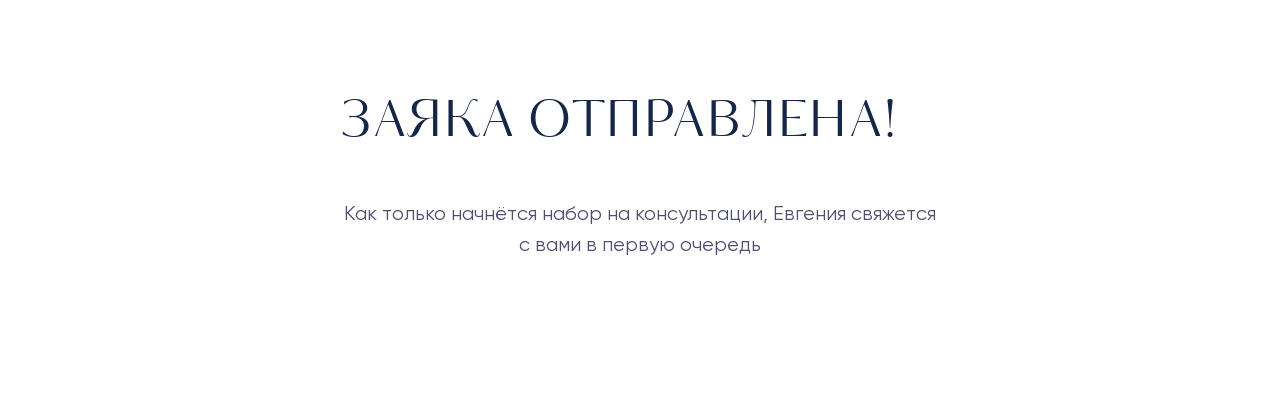

--- FILE ---
content_type: text/html; charset=UTF-8
request_url: https://evgeniagormash.ru/thanks_consult
body_size: 4652
content:
<!DOCTYPE html> <html> <head> <meta charset="utf-8" /> <meta http-equiv="Content-Type" content="text/html; charset=utf-8" /> <meta name="viewport" content="width=device-width, initial-scale=1.0" /> <!--metatextblock--> <title>Спасибо за заполнение заявки на консультацию</title> <meta property="og:url" content="https://evgeniagormash.ru/thanks_consult" /> <meta property="og:title" content="Спасибо за заполнение заявки на консультацию" /> <meta property="og:description" content="" /> <meta property="og:type" content="website" /> <link rel="canonical" href="https://evgeniagormash.ru/thanks_consult"> <!--/metatextblock--> <meta name="format-detection" content="telephone=no" /> <meta http-equiv="x-dns-prefetch-control" content="on"> <link rel="dns-prefetch" href="https://ws.tildacdn.com"> <link rel="dns-prefetch" href="https://static.tildacdn.com"> <link rel="shortcut icon" href="https://static.tildacdn.com/tild6534-3733-4435-a435-363563393438/favicon.ico" type="image/x-icon" /> <link rel="apple-touch-icon" href="https://static.tildacdn.com/tild6466-6132-4338-a239-663862636662/Linked_Path_Group-2.png"> <link rel="apple-touch-icon" sizes="76x76" href="https://static.tildacdn.com/tild6466-6132-4338-a239-663862636662/Linked_Path_Group-2.png"> <link rel="apple-touch-icon" sizes="152x152" href="https://static.tildacdn.com/tild6466-6132-4338-a239-663862636662/Linked_Path_Group-2.png"> <link rel="apple-touch-startup-image" href="https://static.tildacdn.com/tild6466-6132-4338-a239-663862636662/Linked_Path_Group-2.png"> <meta name="msapplication-TileColor" content="#000000"> <meta name="msapplication-TileImage" content="https://static.tildacdn.com/tild3637-6631-4135-a561-666666373239/Linked_Path_Group-2.png"> <!-- Assets --> <script src="https://neo.tildacdn.com/js/tilda-fallback-1.0.min.js" async charset="utf-8"></script> <link rel="stylesheet" href="https://static.tildacdn.com/css/tilda-grid-3.0.min.css" type="text/css" media="all" onerror="this.loaderr='y';"/> <link rel="stylesheet" href="https://static.tildacdn.com/ws/project579436/tilda-blocks-page31318579.min.css?t=1728827856" type="text/css" media="all" onerror="this.loaderr='y';" /> <script nomodule src="https://static.tildacdn.com/js/tilda-polyfill-1.0.min.js" charset="utf-8"></script> <script type="text/javascript">function t_onReady(func) {if(document.readyState!='loading') {func();} else {document.addEventListener('DOMContentLoaded',func);}}
function t_onFuncLoad(funcName,okFunc,time) {if(typeof window[funcName]==='function') {okFunc();} else {setTimeout(function() {t_onFuncLoad(funcName,okFunc,time);},(time||100));}}function t396_initialScale(t){t=document.getElementById("rec"+t);if(t){t=t.querySelector(".t396__artboard");if(t){var e,r=document.documentElement.clientWidth,a=[];if(i=t.getAttribute("data-artboard-screens"))for(var i=i.split(","),l=0;l<i.length;l++)a[l]=parseInt(i[l],10);else a=[320,480,640,960,1200];for(l=0;l<a.length;l++){var n=a[l];n<=r&&(e=n)}var o="edit"===window.allrecords.getAttribute("data-tilda-mode"),d="center"===t396_getFieldValue(t,"valign",e,a),c="grid"===t396_getFieldValue(t,"upscale",e,a),s=t396_getFieldValue(t,"height_vh",e,a),u=t396_getFieldValue(t,"height",e,a),g=!!window.opr&&!!window.opr.addons||!!window.opera||-1!==navigator.userAgent.indexOf(" OPR/");if(!o&&d&&!c&&!s&&u&&!g){for(var _=parseFloat((r/e).toFixed(3)),f=[t,t.querySelector(".t396__carrier"),t.querySelector(".t396__filter")],l=0;l<f.length;l++)f[l].style.height=Math.floor(parseInt(u,10)*_)+"px";t396_scaleInitial__getElementsToScale(t).forEach(function(t){t.style.zoom=_})}}}}function t396_scaleInitial__getElementsToScale(t){return t?Array.prototype.slice.call(t.children).filter(function(t){return t&&(t.classList.contains("t396__elem")||t.classList.contains("t396__group"))}):[]}function t396_getFieldValue(t,e,r,a){var i=a[a.length-1],l=r===i?t.getAttribute("data-artboard-"+e):t.getAttribute("data-artboard-"+e+"-res-"+r);if(!l)for(var n=0;n<a.length;n++){var o=a[n];if(!(o<=r)&&(l=o===i?t.getAttribute("data-artboard-"+e):t.getAttribute("data-artboard-"+e+"-res-"+o)))break}return l}</script> <script src="https://static.tildacdn.com/js/jquery-1.10.2.min.js" charset="utf-8" onerror="this.loaderr='y';"></script> <script src="https://static.tildacdn.com/js/tilda-scripts-3.0.min.js" charset="utf-8" defer onerror="this.loaderr='y';"></script> <script src="https://static.tildacdn.com/ws/project579436/tilda-blocks-page31318579.min.js?t=1728827856" charset="utf-8" async onerror="this.loaderr='y';"></script> <script src="https://static.tildacdn.com/js/tilda-lazyload-1.0.min.js" charset="utf-8" async onerror="this.loaderr='y';"></script> <script src="https://static.tildacdn.com/js/tilda-zero-1.1.min.js" charset="utf-8" async onerror="this.loaderr='y';"></script> <script src="https://static.tildacdn.com/js/tilda-zero-scale-1.0.min.js" charset="utf-8" async onerror="this.loaderr='y';"></script> <script src="https://static.tildacdn.com/js/tilda-events-1.0.min.js" charset="utf-8" async onerror="this.loaderr='y';"></script> <!-- nominify begin --><!-- Facebook Pixel Code --> <script>
!function(f,b,e,v,n,t,s)
{if(f.fbq)return;n=f.fbq=function(){n.callMethod?
n.callMethod.apply(n,arguments):n.queue.push(arguments)};
if(!f._fbq)f._fbq=n;n.push=n;n.loaded=!0;n.version='2.0';
n.queue=[];t=b.createElement(e);t.async=!0;
t.src=v;s=b.getElementsByTagName(e)[0];
s.parentNode.insertBefore(t,s)}(window, document,'script',
'https://connect.facebook.net/en_US/fbevents.js');
fbq('init', '1408531289346303');
fbq('track', 'PageView');
</script> <noscript><img height="1" width="1" style="display:none"
src="https://www.facebook.com/tr?id=1408531289346303&ev=PageView&noscript=1"
/></noscript> <!-- End Facebook Pixel Code --><!-- nominify end --><script type="text/javascript">window.dataLayer=window.dataLayer||[];</script> <script type="text/javascript">(function() {if((/bot|google|yandex|baidu|bing|msn|duckduckbot|teoma|slurp|crawler|spider|robot|crawling|facebook/i.test(navigator.userAgent))===false&&typeof(sessionStorage)!='undefined'&&sessionStorage.getItem('visited')!=='y'&&document.visibilityState){var style=document.createElement('style');style.type='text/css';style.innerHTML='@media screen and (min-width: 980px) {.t-records {opacity: 0;}.t-records_animated {-webkit-transition: opacity ease-in-out .2s;-moz-transition: opacity ease-in-out .2s;-o-transition: opacity ease-in-out .2s;transition: opacity ease-in-out .2s;}.t-records.t-records_visible {opacity: 1;}}';document.getElementsByTagName('head')[0].appendChild(style);function t_setvisRecs(){var alr=document.querySelectorAll('.t-records');Array.prototype.forEach.call(alr,function(el) {el.classList.add("t-records_animated");});setTimeout(function() {Array.prototype.forEach.call(alr,function(el) {el.classList.add("t-records_visible");});sessionStorage.setItem("visited","y");},400);}
document.addEventListener('DOMContentLoaded',t_setvisRecs);}})();</script></head> <body class="t-body" style="margin:0;"> <!--allrecords--> <div id="allrecords" class="t-records" data-hook="blocks-collection-content-node" data-tilda-project-id="579436" data-tilda-page-id="31318579" data-tilda-page-alias="thanks_consult" data-tilda-formskey="23931686a46d82b832043d503bde5f14" data-tilda-lazy="yes" data-tilda-root-zone="com" data-tilda-project-headcode="yes"> <div id="rec506690922" class="r t-rec t-screenmin-480px" style=" " data-animationappear="off" data-record-type="396" data-screen-min="480px"> <!-- T396 --> <style>#rec506690922 .t396__artboard {height:190px;background-color:#ffffff;}#rec506690922 .t396__filter {height:190px;}#rec506690922 .t396__carrier{height:190px;background-position:center center;background-attachment:scroll;background-size:cover;background-repeat:no-repeat;}@media screen and (max-width:1199px) {#rec506690922 .t396__artboard,#rec506690922 .t396__filter,#rec506690922 .t396__carrier {height:160px;}#rec506690922 .t396__filter {}#rec506690922 .t396__carrier {background-attachment:scroll;}}@media screen and (max-width:959px) {#rec506690922 .t396__artboard,#rec506690922 .t396__filter,#rec506690922 .t396__carrier {height:160px;}#rec506690922 .t396__filter {}#rec506690922 .t396__carrier {background-attachment:scroll;}}@media screen and (max-width:639px) {#rec506690922 .t396__artboard,#rec506690922 .t396__filter,#rec506690922 .t396__carrier {}#rec506690922 .t396__filter {}#rec506690922 .t396__carrier {background-attachment:scroll;}}@media screen and (max-width:479px) {#rec506690922 .t396__artboard,#rec506690922 .t396__filter,#rec506690922 .t396__carrier {height:200px;}#rec506690922 .t396__filter {}#rec506690922 .t396__carrier {background-attachment:scroll;}}#rec506690922 .tn-elem[data-elem-id="1470209944682"]{color:#14264a;z-index:2;top:90px;left:calc(50% - 600px + 301px);width:599px;}#rec506690922 .tn-elem[data-elem-id="1470209944682"] .tn-atom{color:#14264a;font-size:50px;font-family:'SignPainter',Arial,sans-serif;line-height:1.3;font-weight:900;letter-spacing:1.5px;text-transform:uppercase;background-position:center center;border-color:transparent ;border-style:solid;}@media screen and (max-width:1199px) {#rec506690922 .tn-elem[data-elem-id="1470209944682"] {top:66px;left:calc(50% - 480px + 178px);width:605px;}}@media screen and (max-width:959px) {#rec506690922 .tn-elem[data-elem-id="1470209944682"] {top:57px;left:calc(50% - 320px + 30px);}}@media screen and (max-width:639px) {#rec506690922 .tn-elem[data-elem-id="1470209944682"] {top:45px;left:calc(50% - 240px + 53px);}}@media screen and (max-width:479px) {#rec506690922 .tn-elem[data-elem-id="1470209944682"] {top:47px;left:calc(50% - 160px + 23px);width:274px;}#rec506690922 .tn-elem[data-elem-id="1470209944682"] .tn-atom{font-size:36px;}}</style> <div class='t396'> <div class="t396__artboard" data-artboard-recid="506690922" data-artboard-screens="320,480,640,960,1200" data-artboard-height="190" data-artboard-valign="center" data-artboard-upscale="grid" data-artboard-height-res-320="200" data-artboard-height-res-640="160" data-artboard-height-res-960="160"> <div class="t396__carrier" data-artboard-recid="506690922"></div> <div class="t396__filter" data-artboard-recid="506690922"></div> <div class='t396__elem tn-elem tn-elem__5066909221470209944682' data-elem-id='1470209944682' data-elem-type='text' data-field-top-value="90" data-field-left-value="301" data-field-width-value="599" data-field-axisy-value="top" data-field-axisx-value="left" data-field-container-value="grid" data-field-topunits-value="px" data-field-leftunits-value="px" data-field-heightunits-value="" data-field-widthunits-value="px" data-field-top-res-320-value="47" data-field-left-res-320-value="23" data-field-width-res-320-value="274" data-field-top-res-480-value="45" data-field-left-res-480-value="53" data-field-top-res-640-value="57" data-field-left-res-640-value="30" data-field-top-res-960-value="66" data-field-left-res-960-value="178" data-field-width-res-960-value="605"> <div class='tn-atom'field='tn_text_1470209944682'>Заяка отправлена!</div> </div> </div> </div> <script>t_onReady(function() {t_onFuncLoad('t396_init',function() {t396_init('506690922');});});</script> <!-- /T396 --> </div> <div id="rec506690923" class="r t-rec t-screenmax-480px" style=" " data-animationappear="off" data-record-type="396" data-screen-max="480px"> <!-- T396 --> <style>#rec506690923 .t396__artboard {height:200px;background-color:#ffffff;}#rec506690923 .t396__filter {height:200px;}#rec506690923 .t396__carrier{height:200px;background-position:center center;background-attachment:scroll;background-size:cover;background-repeat:no-repeat;}@media screen and (max-width:1199px) {#rec506690923 .t396__artboard,#rec506690923 .t396__filter,#rec506690923 .t396__carrier {}#rec506690923 .t396__filter {}#rec506690923 .t396__carrier {background-attachment:scroll;}}@media screen and (max-width:959px) {#rec506690923 .t396__artboard,#rec506690923 .t396__filter,#rec506690923 .t396__carrier {height:190px;}#rec506690923 .t396__filter {}#rec506690923 .t396__carrier {background-attachment:scroll;}}@media screen and (max-width:639px) {#rec506690923 .t396__artboard,#rec506690923 .t396__filter,#rec506690923 .t396__carrier {}#rec506690923 .t396__filter {}#rec506690923 .t396__carrier {background-attachment:scroll;}}@media screen and (max-width:479px) {#rec506690923 .t396__artboard,#rec506690923 .t396__filter,#rec506690923 .t396__carrier {height:190px;}#rec506690923 .t396__filter {}#rec506690923 .t396__carrier {background-attachment:scroll;}}#rec506690923 .tn-elem[data-elem-id="1470209944682"]{color:#14264a;text-align:center;z-index:2;top:50px;left:calc(50% - 600px + 398px);width:404px;}#rec506690923 .tn-elem[data-elem-id="1470209944682"] .tn-atom{color:#14264a;font-size:50px;font-family:'SignPainter',Arial,sans-serif;line-height:1.3;font-weight:900;letter-spacing:1.5px;text-transform:uppercase;background-position:center center;border-color:transparent ;border-style:solid;}@media screen and (max-width:1199px) {#rec506690923 .tn-elem[data-elem-id="1470209944682"] {top:45px;left:calc(50% - 480px + 293px);width:375px;}}@media screen and (max-width:959px) {#rec506690923 .tn-elem[data-elem-id="1470209944682"] {top:45px;left:calc(50% - 320px + 133px);}}@media screen and (max-width:639px) {#rec506690923 .tn-elem[data-elem-id="1470209944682"] {top:45px;left:calc(50% - 240px + 53px);}}@media screen and (max-width:479px) {#rec506690923 .tn-elem[data-elem-id="1470209944682"] {top:70px;left:calc(50% - 160px + 16px);width:289px;}#rec506690923 .tn-elem[data-elem-id="1470209944682"] .tn-atom{font-size:38px;}}</style> <div class='t396'> <div class="t396__artboard" data-artboard-recid="506690923" data-artboard-screens="320,480,640,960,1200" data-artboard-height="200" data-artboard-valign="center" data-artboard-upscale="grid" data-artboard-height-res-320="190" data-artboard-height-res-640="190"> <div class="t396__carrier" data-artboard-recid="506690923"></div> <div class="t396__filter" data-artboard-recid="506690923"></div> <div class='t396__elem tn-elem tn-elem__5066909231470209944682' data-elem-id='1470209944682' data-elem-type='text' data-field-top-value="50" data-field-left-value="398" data-field-width-value="404" data-field-axisy-value="top" data-field-axisx-value="left" data-field-container-value="grid" data-field-topunits-value="px" data-field-leftunits-value="px" data-field-heightunits-value="" data-field-widthunits-value="px" data-field-top-res-320-value="70" data-field-left-res-320-value="16" data-field-width-res-320-value="289" data-field-top-res-480-value="45" data-field-left-res-480-value="53" data-field-top-res-640-value="45" data-field-left-res-640-value="133" data-field-top-res-960-value="45" data-field-left-res-960-value="293" data-field-width-res-960-value="375"> <div class='tn-atom'field='tn_text_1470209944682'>заявка<br />
отправлена!</div> </div> </div> </div> <script>t_onReady(function() {t_onFuncLoad('t396_init',function() {t396_init('506690923');});});</script> <!-- /T396 --> </div> <div id="rec506690924" class="r t-rec t-rec_pb_60" style="padding-bottom:60px; " data-record-type="106"> <!-- T004 --> <div class="t004"> <div class="t-container t-align_center"> <div class="t-col t-col_8 t-prefix_2"> <div field="text" class="t-text t-text_md ">Как только начнётся набор на консультации, Евгения свяжется<br />с вами в первую очередь</div> </div> </div> </div> <style> #rec506690924 .t-text{color:#4e4e74;}</style> </div> </div> <!--/allrecords--> <!-- Tilda copyright. Don't remove this line --><div class="t-tildalabel t-tildalabel_white" id="tildacopy" data-tilda-sign="579436#31318579"><a href="https://tilda.cc/" class="t-tildalabel__link"><div class="t-tildalabel__wrapper"><div class="t-tildalabel__txtleft">Made on </div><div class="t-tildalabel__wrapimg"><img src="https://static.tildacdn.com/img/tildacopy_black.png" class="t-tildalabel__img" fetchpriority="low" alt=""></div><div class="t-tildalabel__txtright">Tilda</div></div></a></div> <!-- Stat --> <script type="text/javascript" data-tilda-cookie-type="analytics">setTimeout(function(){(function(i,s,o,g,r,a,m){i['GoogleAnalyticsObject']=r;i[r]=i[r]||function(){(i[r].q=i[r].q||[]).push(arguments)},i[r].l=1*new Date();a=s.createElement(o),m=s.getElementsByTagName(o)[0];a.async=1;a.src=g;m.parentNode.insertBefore(a,m)})(window,document,'script','https://www.google-analytics.com/analytics.js','ga');ga('create','UA-121321824-1','auto');ga('send','pageview');},2000);window.mainTracker='user';</script> <script type="text/javascript">if(!window.mainTracker) {window.mainTracker='tilda';}
setTimeout(function(){(function(d,w,k,o,g) {var n=d.getElementsByTagName(o)[0],s=d.createElement(o),f=function(){n.parentNode.insertBefore(s,n);};s.type="text/javascript";s.async=true;s.key=k;s.id="tildastatscript";s.src=g;if(w.opera=="[object Opera]") {d.addEventListener("DOMContentLoaded",f,false);} else {f();}})(document,window,'ee1efaa3039965678f70ca6e92677f13','script','https://static.tildacdn.com/js/tilda-stat-1.0.min.js');},2000);</script> <!-- Rating Mail.ru counter --> <script type="text/javascript" data-tilda-cookie-type="analytics">setTimeout(function(){var _tmr=window._tmr||(window._tmr=[]);_tmr.push({id:"3565472",type:"pageView",start:(new Date()).getTime()});window.mainMailruId='3565472';(function(d,w,id) {if(d.getElementById(id)) {return;}
var ts=d.createElement("script");ts.type="text/javascript";ts.async=true;ts.id=id;ts.src="https://top-fwz1.mail.ru/js/code.js";var f=function() {var s=d.getElementsByTagName("script")[0];s.parentNode.insertBefore(ts,s);};if(w.opera=="[object Opera]") {d.addEventListener("DOMContentLoaded",f,false);} else {f();}})(document,window,"topmailru-code");},2000);</script> <noscript><img src="https://top-fwz1.mail.ru/counter?id=3565472;js=na" style="border:0;position:absolute;left:-9999px;width:1px;height:1px" alt="Top.Mail.Ru" /></noscript> <!-- //Rating Mail.ru counter --> </body> </html>